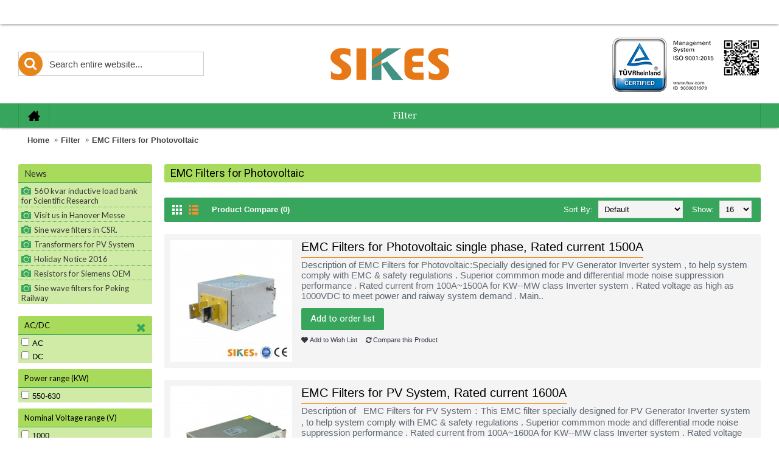

--- FILE ---
content_type: text/html; charset=utf-8
request_url: http://sikes-elec.de/filter/EMC-Filters-for-Photovoltaic
body_size: 6447
content:
<!DOCTYPE html>
<html dir="ltr" lang="en" class="webkit chrome chrome131 mac journal-desktop is-guest skin-2 responsive-layout mobile-menu-on-tablet extended-layout header-center header-center-sticky backface product-grid-no-second-image product-list-second-image category-page category-page-69_227 layout-3 route-product-category oc2 one-column" data-j2v="2.6.4">

<script>
var _hmt = _hmt || [];
(function() {
  var hm = document.createElement("script");
  hm.src = "https://hm.baidu.com/hm.js?474bdd03bc5f7b47b7c1bfcf2ed546eb";
  var s = document.getElementsByTagName("script")[0]; 
  s.parentNode.insertBefore(hm, s);
})();
</script>

<head>
<meta charset="UTF-8" />
<meta name="viewport" content="width=device-width, initial-scale=1, minimum-scale=1, maximum-scale=1, user-scalable=no">
<meta name="format-detection" content="telephone=no">
<!--[if IE]><meta http-equiv="X-UA-Compatible" content="IE=Edge,chrome=1"/><![endif]-->
<!--[if lt IE 9]><script src="//ie7-js.googlecode.com/svn/version/2.1(beta4)/IE9.js"></script><![endif]-->
<title>EMC Filters for Photovoltaic</title>
<base href="http://sikes-elec.de/" />
<meta name="description" content="EMC Filters for Photovoltaic" />
<meta name="keywords" content="EMC Filters for Photovoltaic,EMC Filters for PV." />
<meta property="og:title" content="EMC Filters for Photovoltaic" />
<meta property="og:description" content="" />
<meta property="og:url" content="http://sikes-elec.de/filter/EMC-Filters-for-Photovoltaic" />
<meta property="og:image" content="http://sikes-elec.de/image/Categories/EMC-filter-for -PV.jpg" />
<link href="http://sikes-elec.de/image/icon.png" rel="icon" />
<link href="http://sikes-elec.de/filter/EMC-Filters-for-Photovoltaic" rel="canonical" />
<link rel="stylesheet" href="//fonts.googleapis.com/css?family=Droid+Serif:regular,italic%7CRoboto+Slab:regular%7CRoboto:regular,normal%7CRoboto+Condensed:regular%7CLato:regular%7CABeeZee:regular,normal&amp;subset=latin"/>
<link rel="stylesheet" href="http://sikes-elec.de/catalog/view/theme/journal2/css/j-strap.css?j2v=2.6.4"/>
<link rel="stylesheet" href="http://sikes-elec.de/catalog/view/javascript/font-awesome/css/font-awesome.min.css?j2v=2.6.4"/>
<link rel="stylesheet" href="http://sikes-elec.de/catalog/view/theme/journal2/lib/jquery.ui/jquery-ui-slider.min.css?j2v=2.6.4"/>
<link rel="stylesheet" href="http://sikes-elec.de/catalog/view/theme/journal2/lib/owl-carousel/owl.carousel.css?j2v=2.6.4"/>
<link rel="stylesheet" href="http://sikes-elec.de/catalog/view/theme/journal2/lib/owl-carousel/owl.transitions.css?j2v=2.6.4"/>
<link rel="stylesheet" href="http://sikes-elec.de/catalog/view/theme/journal2/lib/magnific-popup/magnific-popup.css?j2v=2.6.4"/>
<link rel="stylesheet" href="http://sikes-elec.de/catalog/view/theme/journal2/css/hint.min.css?j2v=2.6.4"/>
<link rel="stylesheet" href="http://sikes-elec.de/catalog/view/theme/journal2/css/journal.css?j2v=2.6.4"/>
<link rel="stylesheet" href="http://sikes-elec.de/catalog/view/theme/journal2/css/features.css?j2v=2.6.4"/>
<link rel="stylesheet" href="http://sikes-elec.de/catalog/view/theme/journal2/css/header.css?j2v=2.6.4"/>
<link rel="stylesheet" href="http://sikes-elec.de/catalog/view/theme/journal2/css/module.css?j2v=2.6.4"/>
<link rel="stylesheet" href="http://sikes-elec.de/catalog/view/theme/journal2/css/pages.css?j2v=2.6.4"/>
<link rel="stylesheet" href="http://sikes-elec.de/catalog/view/theme/journal2/css/account.css?j2v=2.6.4"/>
<link rel="stylesheet" href="http://sikes-elec.de/catalog/view/theme/journal2/css/blog-manager.css?j2v=2.6.4"/>
<link rel="stylesheet" href="http://sikes-elec.de/catalog/view/theme/journal2/css/side-column.css?j2v=2.6.4"/>
<link rel="stylesheet" href="http://sikes-elec.de/catalog/view/theme/journal2/css/product.css?j2v=2.6.4"/>
<link rel="stylesheet" href="http://sikes-elec.de/catalog/view/theme/journal2/css/category.css?j2v=2.6.4"/>
<link rel="stylesheet" href="http://sikes-elec.de/catalog/view/theme/journal2/css/footer.css?j2v=2.6.4"/>
<link rel="stylesheet" href="http://sikes-elec.de/catalog/view/theme/journal2/css/icons.css?j2v=2.6.4"/>
<link rel="stylesheet" href="http://sikes-elec.de/catalog/view/theme/journal2/css/responsive.css?j2v=2.6.4"/>
<link rel="stylesheet" href="index.php?route=journal2/assets/css&amp;j2v=2.6.4" />
<script type="text/javascript" src="http://sikes-elec.de/catalog/view/javascript/jquery/jquery-2.1.1.min.js?j2v=2.6.4"></script>
<script type="text/javascript" src="http://sikes-elec.de/catalog/view/javascript/bootstrap/js/bootstrap.min.js?j2v=2.6.4"></script>
<script type="text/javascript" src="http://sikes-elec.de/catalog/view/theme/journal2/lib/jquery/jquery-migrate-1.2.1.min.js?j2v=2.6.4"></script>
<script type="text/javascript" src="http://sikes-elec.de/catalog/view/theme/journal2/lib/jquery.ui/jquery-ui-slider.min.js?j2v=2.6.4"></script>
<script type="text/javascript" src="http://sikes-elec.de/catalog/view/javascript/common.js?j2v=2.6.4"></script>
<script type="text/javascript" src="http://sikes-elec.de/catalog/view/javascript/jquery/jquery.total-storage.min.js?j2v=2.6.4"></script>
<script type="text/javascript" src="http://sikes-elec.de/catalog/view/theme/journal2/lib/jquery.tabs/tabs.js?j2v=2.6.4"></script>
<script type="text/javascript" src="http://sikes-elec.de/catalog/view/theme/journal2/lib/owl-carousel/owl.carousel.js?j2v=2.6.4"></script>
<script type="text/javascript" src="http://sikes-elec.de/catalog/view/theme/journal2/lib/magnific-popup/jquery.magnific-popup.min.js?j2v=2.6.4"></script>
<script type="text/javascript" src="http://sikes-elec.de/catalog/view/theme/journal2/lib/actual/jquery.actual.min.js?j2v=2.6.4"></script>
<script type="text/javascript" src="http://sikes-elec.de/catalog/view/theme/journal2/lib/countdown/jquery.countdown.js?j2v=2.6.4"></script>
<script type="text/javascript" src="http://sikes-elec.de/catalog/view/theme/journal2/lib/image-zoom/jquery.imagezoom.min.js?j2v=2.6.4"></script>
<script type="text/javascript" src="http://sikes-elec.de/catalog/view/theme/journal2/lib/lazy/jquery.lazy.1.6.min.js?j2v=2.6.4"></script>
<script type="text/javascript" src="http://sikes-elec.de/catalog/view/theme/journal2/lib/jquery.address/jquery.address.js?j2v=2.6.4"></script>
<script type="text/javascript" src="http://sikes-elec.de/catalog/view/theme/journal2/js/journal.js?j2v=2.6.4"></script>
<!--[if (gte IE 6)&(lte IE 8)]><script src="catalog/view/theme/journal2/lib/selectivizr/selectivizr.min.js"></script><![endif]-->
<script>
  (function(i,s,o,g,r,a,m){i['GoogleAnalyticsObject']=r;i[r]=i[r]||function(){
  (i[r].q=i[r].q||[]).push(arguments)},i[r].l=1*new Date();a=s.createElement(o),
  m=s.getElementsByTagName(o)[0];a.async=1;a.src=g;m.parentNode.insertBefore(a,m)
  })(window,document,'script','//www.google-analytics.com/analytics.js','ga');

  ga('create', 'UA-68159266-1', 'auto');
  ga('send', 'pageview');
</script><script>
        Journal.COUNTDOWN = {
        DAYS    : "Days",
        HOURS   : "Hours",
        MINUTES : "Min",
        SECONDS : "Sec"
    };
        Journal.NOTIFICATION_BUTTONS = '<div class="notification-buttons"><a class="button notification-cart" href="http://sikes-elec.de/index.php?route=checkout/cart">View Cart</a><a class="button notification-checkout" href="http://sikes-elec.de/index.php?route=checkout/checkout">Checkout</a></div>';
</script>
</head>
<body>
<!--[if lt IE 9]>
<div class="old-browser">Your Browser Is Too Old.</div>
<![endif]-->
<header class="journal-header-center nosecond">

    <div class="journal-top-header j-min z-1"></div>
    <div class="journal-menu-bg j-min z-0"> </div>
    <div class="journal-center-bg j-100 z-0"> </div>

    <div id="header" class="journal-header row z-2">

        <div class="journal-language j-min">
            <form action="http://sikes-elec.de/index.php?route=common/language/language" method="post" enctype="multipart/form-data">
    <div id="language">
        <div class="btn-group">
            <button class="dropdown-toggle" type="button" data-hover="dropdown">
                <img width="16" height="11" src="http://sikes-elec.de/image/flags/gb.png" alt="English" /> <span class="caret"></span>
            </button>
            <ul class="dropdown-menu">
                                                            <li><a onclick="$(this).closest('form').find('input[name=\'code\']').val('en'); $(this).closest('form').submit();"><img width="16" height="11" src="http://sikes-elec.de/image/flags/gb.png" alt="English" title="English" /></a></li>
                                                                                                                        <li><a onclick="$(this).closest('form').find('input[name=\'code\']').val('es'); $(this).closest('form').submit();"><img width="16" height="11" src="http://sikes-elec.de/image/flags/es.png" alt="Españo" title="Españo" /></a></li>
                                                                                                                        <li><a onclick="$(this).closest('form').find('input[name=\'code\']').val('ru'); $(this).closest('form').submit();"><img width="16" height="11" src="http://sikes-elec.de/image/flags/ru.png" alt="Русский" title="Русский" /></a></li>
                                                                                                                        <li><a onclick="$(this).closest('form').find('input[name=\'code\']').val('cn'); $(this).closest('form').submit();"><img width="16" height="11" src="http://sikes-elec.de/image/flags/cn.png" alt="简体中文" title="简体中文" /></a></li>
                                                                                        </ul>
        </div>
        <input type="hidden" name="code" value="" />
        <input type="hidden" name="redirect" value="http://sikes-elec.de/filter/EMC-Filters-for-Photovoltaic" />
    </div>
</form>
        </div>

        <div class="journal-links j-min xs-100 sm-100 md-100 lg-100 xl-100">
            <div class="links j-min">
                            </div>
        </div>

        <div class="journal-currency j-min">
            <form action="http://sikes-elec.de/index.php?route=common/currency/currency" method="post" enctype="multipart/form-data">
    <div id="currency">
        <div class="btn-group">
            <button class="dropdown-toggle" type="button" data-hover="dropdown">
                <span class='currency-symbol'>$</span> <span class="caret"></span>
            </button>
            <ul class="dropdown-menu">
                                                                                    <li><a onclick="$(this).closest('form').find('input[name=\'code\']').val('EUR'); $(this).closest('form').submit();">€</a></li>
                                                                                                                                                                                                        <li><a onclick="$(this).closest('form').find('input[name=\'code\']').val('GBP'); $(this).closest('form').submit();">£</a></li>
                                                                                                                                                                                                        <li><a onclick="$(this).closest('form').find('input[name=\'code\']').val('USD'); $(this).closest('form').submit();">$</a></li>
                                                                                                                                                                                                        <li><a onclick="$(this).closest('form').find('input[name=\'code\']').val('CNY'); $(this).closest('form').submit();">￥</a></li>
                                                                                                                                                </ul>
        </div>
        <input type="hidden" name="code" value="" />
        <input type="hidden" name="redirect" value="http://sikes-elec.de/filter/EMC-Filters-for-Photovoltaic" />
    </div>
</form>
        </div>

                <div class="journal-search j-min xs-100 sm-50 md-30 lg-25 xl-25">
                        <div id="search" class="input-group j-min">
  <input type="text" name="search" value="" placeholder="Search entire website..." autocomplete="off" class="form-control input-lg" />
  <div class="button-search"><button type="button"><i></i></button></div>
</div>                    </div>
        <div class="journal-logo j-100 xs-100 sm-100 md-40 lg-50 xl-50">
                        <div id="logo">
                <a href="">
                    <img src="http://sikes-elec.de/image/cache/LOGO-195x53.png" width="195" height="53" alt="(DE)Shenzhen Sikes Elektro Co., Ltd" title="(DE)Shenzhen Sikes Elektro Co., Ltd" />                </a>
            </div>
                    </div>
        
        
        <div class="journal-cart row j-min xs-100 sm-50 md-30 lg-25 xl-25">
            <div id="cart" class="btn-group btn-block">
  <button type="button" data-toggle="dropdown" class="btn btn-inverse btn-block btn-lg dropdown-toggle heading"><a><span id="cart-total" data-loading-text="Loading...&nbsp;&nbsp;">0 item(s) - $0.00</span> <i></i></a></button>
  <div class="content">
    <ul class="cart-wrapper">
        <li>
      <p class="text-center empty">Your shopping cart is empty!</p>
    </li>
        </ul>
  </div>
</div>
        </div>

        <div class="journal-menu j-min xs-100 sm-100 md-100 lg-100 xl-100">
            <div class="mobile-trigger">MENU</div>
<ul class="super-menu mobile-menu menu-table" style="table-layout: fixed">
        <li class="drop-down  icon-only">
                <a href="http://sikes-elec.de/" ><i style="margin-right: 5px; color: rgb(0, 0, 0); font-size: 20px; top: -1px" data-icon="&#xe14f;"></i></a>
                                                                
        
        <span class="mobile-plus">+</span>
    </li>
        <li class="drop-down ">
                <a href="http://sikes-elec.de/filter" ><span class="main-menu-text">Filter</span></a>
                                                <ul><li><a href="http://sikes-elec.de/filter/Active-Power-Filter" >Active Power Filter</a></li><li><a href="http://sikes-elec.de/filter/Static-Var-Generator" >Static Var Generator (SVG)</a></li><li><a href="http://sikes-elec.de/filter/Harmonic-Filter" >Passive Harmonic Filter</a></li><li><a href="http://sikes-elec.de/filter/single-phase-harmonic-filters" >Single phase harmonic filters</a></li><li><a href="http://sikes-elec.de/filter/Sine-Wave-Filter" >Sine Wave Filter</a></li><li><a href="http://sikes-elec.de/filter/LCL-Filters" >LCL Filters</a></li><li><a href="http://sikes-elec.de/filter/DVDT-filter" >DV/DT filter</a></li><li><a href="http://sikes-elec.de/filter/EMC-Filters-for-Photovoltaic" >EMC Filters for Photovoltaic</a></li><li><a href="http://sikes-elec.de/filter/EMI-3-phase-Input-Filter" >EMC/EMI 3-phase Input Filter</a></li><li><a href="http://sikes-elec.de/filter/EMI-3-phase-Output-Filter" >EMC/EMI 3-phase Output Filter</a></li><li><a href="http://sikes-elec.de/filter/EMI-EMC-Filter-Single-Phase" >EMC/EMI Filter Single-Phase</a></li><li><a href="http://sikes-elec.de/filter/3-Phases-Neutral-Line-Filter" >3-Phase Neutral Line Filter</a></li><li><a href="http://sikes-elec.de/filter/EMC-Filter-for-Rail-Transit" >EMC/EMI Filter for Rail and transportation </a></li><li><a href="http://sikes-elec.de/filter/DC-Filters" >DC Filters</a></li></ul>                
        
        <span class="mobile-plus">+</span>
    </li>
    </ul>        </div>
                <script>
            if($(window).width() < 760){
            $('.journal-header-center .journal-links').before($('.journal-header-center .journal-language'));
            $('.journal-header-center .journal-logo').after($('.journal-header-center .journal-search'));
            }
        </script>
            </div>
</header>
<div class="extended-container"><div id="container" class="container j-container">
  <ul class="breadcrumb">
        <li><a href="http://sikes-elec.de/index.php?route=common/home">Home</a></li>
        <li><a href="http://sikes-elec.de/filter">Filter</a></li>
        <li><a href="http://sikes-elec.de/filter/EMC-Filters-for-Photovoltaic">EMC Filters for Photovoltaic</a></li>
      </ul>
  <div class="row"><div id="column-left" class="col-sm-3 hidden-xs side-column ">
    <div class="box side-category side-category-left side-category-accordion" id="journal-side-category-932972570">
    <div class="box-heading">News</div>
    <div class="box-category">
        <ul>
                    <li>
                                <a href="http://sikes-elec.com/News-Sikes/inductive-load-bank-560kva.html"  class="">560 kvar inductive load bank for Scientific Research</a>
                            </li>
                    <li>
                                <a href="http://sikes-elec.com/News-Sikes/Sikes-on-Hannover-Messe.html" target="_blank" class="">Visit us in Hanover Messe</a>
                            </li>
                    <li>
                                <a href="http://sikes-elec.com/News-Sikes/Sine-wave-filter-in-CSR-engine-testing-project.html"  class="">Sine wave filters in CSR.</a>
                            </li>
                    <li>
                                <a href="http://sikes-elec.com/News-Sikes/Photovoltaic-Isolation-Transformers-for-PV-System.html"  class="">Transformers for PV System</a>
                            </li>
                    <li>
                                <a href="http://sikes-elec.com/News-Sikes/Holiday-Notice-2016.html"  class="">Holiday Notice 2016</a>
                            </li>
                    <li>
                                <a href="http://sikes-elec.com/News-Sikes/SIKES-Resistors-with-IP55-for-Siemens-OEM-Services.html" target="_blank" class="">Resistors for Siemens OEM</a>
                            </li>
                    <li>
                                <a href="http://sikes-elec.com/News-Sikes/Sikes-Sine-wave-filter-in-Peking-Railway-project.html" target="_blank" class="">Sine wave filters for Peking Railway</a>
                            </li>
                                </ul>
    </div>
        <script>
        $('#journal-side-category-932972570 .box-category a i').click(function(e, first){
            e.preventDefault();
            $('+ ul', $(this).parent()).slideToggle(first ? 0 : 400);
            $(this).parent().toggleClass('active');
            $(this).html($(this).parent().hasClass('active') ? "<span>-</span>" : "<span>+</span>");
            return false;
        });
        $('#journal-side-category-932972570 .is-active i').trigger('click', true);
    </script>
    </div>
    <div id="journal-super-filter-54" class="journal-sf" data-filters-action="index.php?route=module/journal2_super_filter/filters&amp;module_id=54" data-products-action="index.php?route=module/journal2_super_filter/products&amp;module_id=54" data-route="product/category" data-path="227" data-manufacturer="" data-search="" data-tag=""  data-loading-text="Loading..." data-currency-left="$" data-currency-right="" data-currency-decimal="." data-currency-thousand="," data-st="E.R.">
        <a class="sf-reset hint--top sf-icon" data-hint="Clear All Filters"><span class="sf-reset-text">Clear All Filters</span><i class="sf-reset-icon"></i></a>
        <input type="hidden" class="sf-page" value="" />
        <div class="box sf-attribute sf-attribute-14 sf-single">
    <div class="box-heading">AC/DC</div>
    <div class="box-content">
        <ul class="">
                        <li><label><input data-keyword="ac-dc-ac" type="checkbox" name="attribute[14]" value="AC">AC</label></li>
                        <li><label><input data-keyword="ac-dc-dc" type="checkbox" name="attribute[14]" value="DC">DC</label></li>
                    </ul>
    </div>
</div>        <div class="box sf-attribute sf-attribute-23 sf-single">
    <div class="box-heading">Power range (KW)</div>
    <div class="box-content">
        <ul class="">
                        <li><label><input data-keyword="power-range-kw-550-630" type="checkbox" name="attribute[23]" value="550-630">550-630</label></li>
                    </ul>
    </div>
</div>        <div class="box sf-attribute sf-attribute-26 sf-single">
    <div class="box-heading">Nominal Voltage range (V)</div>
    <div class="box-content">
        <ul class="">
                        <li><label><input data-keyword="nominal-voltage-range-v-1000" type="checkbox" name="attribute[26]" value="1000">1000</label></li>
                        <li><label><input data-keyword="nominal-voltage-range-v-400-690" type="checkbox" name="attribute[26]" value="400-690">400-690</label></li>
                    </ul>
    </div>
</div>        <div class="box sf-attribute sf-attribute-28 sf-single">
    <div class="box-heading">Phase</div>
    <div class="box-content">
        <ul class="">
                        <li><label><input data-keyword="phase-3-phase" type="checkbox" name="attribute[28]" value="3%20Phase">3 Phase</label></li>
                        <li><label><input data-keyword="phase-single-phase" type="checkbox" name="attribute[28]" value="Single%20phase">Single phase</label></li>
                    </ul>
    </div>
</div>        <div class="box sf-attribute sf-attribute-29 sf-single">
    <div class="box-heading">Nominal Current Range (A)</div>
    <div class="box-content">
        <ul class="">
                        <li><label><input data-keyword="nominal-current-range-a-1500" type="checkbox" name="attribute[29]" value="1500">1500</label></li>
                        <li><label><input data-keyword="nominal-current-range-a-1600" type="checkbox" name="attribute[29]" value="1600">1600</label></li>
                    </ul>
    </div>
</div>    </div>
<script>
    Journal.SuperFilter.init($('#journal-super-filter-54'));
</script>
  </div>
                <div id="content" class="col-sm-9">
      <h1 class="heading-title">EMC Filters for Photovoltaic</h1>
                  <div class="category-info">
                <div class="image"><img width="228" height="228" src="http://sikes-elec.de/image/cache/Categories/EMC-filter-for -PV-320x320.jpg" alt="EMC Filters for Photovoltaic" /></div>
                        <p><br></p>              </div>
                  <div class="refine-images">
                <script>
          Journal.equalHeight($(".refine-images .refine-image"), '.refine-category-name');
        </script>
      </div>
                  
      
      <div class="product-filter">
        <div class="display">
          <a onclick="Journal.gridView()" class="grid-view"><i style="margin-right: 5px; color: rgb(255, 255, 255); font-size: 32px; top: 1px" data-icon="&#xe689;"></i></a>
          <a onclick="Journal.listView()" class="list-view"><i style="margin-right: 5px; color: rgb(255, 255, 255); font-size: 32px; top: 1px" data-icon="&#xe68c;"></i></a>
        </div>
        <div class="product-compare"><a href="http://sikes-elec.de/index.php?route=product/compare" id="compare-total">Product Compare (0)</a></div>
        <div class="limit"><b>Show:</b>
          <select onchange="location = this.value;">
                                    <option value="http://sikes-elec.de/filter/EMC-Filters-for-Photovoltaic?limit=16" selected="selected">16</option>
                                                <option value="http://sikes-elec.de/filter/EMC-Filters-for-Photovoltaic?limit=25">25</option>
                                                <option value="http://sikes-elec.de/filter/EMC-Filters-for-Photovoltaic?limit=50">50</option>
                                                <option value="http://sikes-elec.de/filter/EMC-Filters-for-Photovoltaic?limit=75">75</option>
                                                <option value="http://sikes-elec.de/filter/EMC-Filters-for-Photovoltaic?limit=100">100</option>
                                  </select>
        </div>
        <div class="sort"><b>Sort By:</b>
          <select onchange="location = this.value;">
                                    <option value="http://sikes-elec.de/filter/EMC-Filters-for-Photovoltaic?sort=p.sort_order&amp;order=ASC" selected="selected">Default</option>
                                                <option value="http://sikes-elec.de/filter/EMC-Filters-for-Photovoltaic?sort=pd.name&amp;order=ASC">Name (A - Z)</option>
                                                <option value="http://sikes-elec.de/filter/EMC-Filters-for-Photovoltaic?sort=pd.name&amp;order=DESC">Name (Z - A)</option>
                                                <option value="http://sikes-elec.de/filter/EMC-Filters-for-Photovoltaic?sort=p.price&amp;order=ASC">Price (Low &gt; High)</option>
                                                <option value="http://sikes-elec.de/filter/EMC-Filters-for-Photovoltaic?sort=p.price&amp;order=DESC">Price (High &gt; Low)</option>
                                                <option value="http://sikes-elec.de/filter/EMC-Filters-for-Photovoltaic?sort=rating&amp;order=DESC">Rating (Highest)</option>
                                                <option value="http://sikes-elec.de/filter/EMC-Filters-for-Photovoltaic?sort=rating&amp;order=ASC">Rating (Lowest)</option>
                                                <option value="http://sikes-elec.de/filter/EMC-Filters-for-Photovoltaic?sort=p.model&amp;order=ASC">Model (A - Z)</option>
                                                <option value="http://sikes-elec.de/filter/EMC-Filters-for-Photovoltaic?sort=p.model&amp;order=DESC">Model (Z - A)</option>
                                  </select>
        </div>
      </div>

      <div class="row main-products product-list" data-grid-classes="xs-100 sm-50 md-50 lg-33 xl-25 display-icon inline-button">
                <div class="product-list-item xs-100 sm-100 md-100 lg-100 xl-100">
          <div class="product-thumb ">
            <div class="image">
              <a href="http://sikes-elec.de/filter/EMC-Filters-for-Photovoltaic/Single-Phase-EMC-filter-for-PV-1500A.html"  class="has-second-image" style="background: url('http://sikes-elec.de/image/cache/filter/Single-Phase-EMC-filter-for-PV-1500A-03-228x228.jpg') no-repeat;" >
                  <img class="lazy first-image" width="228" height="228" src="http://sikes-elec.de/image/cache/data/journal2/transparent-228x228.png" data-src="http://sikes-elec.de/image/cache/filter/Single-Phase-EMC-filter-for-PV-1500A-01-228x228.jpg" title="EMC Filters for Photovoltaic single phase, Rated current 1500A" alt="EMC Filters for Photovoltaic single phase, Rated current 1500A" />
              </a>
                                                                    </div>
            <div class="product-details">
              <div class="caption">
                <h4 class="name"><a href="http://sikes-elec.de/filter/EMC-Filters-for-Photovoltaic/Single-Phase-EMC-filter-for-PV-1500A.html">EMC Filters for Photovoltaic single phase, Rated current 1500A</a></h4>
                <p class="description">Description&nbsp;of&nbsp;EMC&nbsp;Filters&nbsp;for&nbsp;Photovoltaic:Specially designed for PV Generator Inverter system , to help system comply with EMC &amp; safety regulations . Superior commmon mode and differential mode noise suppression performance . Rated current from 100A~1500A for KW--MW class Inverter system . Rated voltage as high as 1000VDC to meet power and raiway system demand . Main..</p>
                                              </div>
              <div class="button-group">
                                <div class="cart ">
                  <a onclick="addToCart('369');" class="button hint--top" data-hint="Add to order list"><i class="button-left-icon"></i><span class="button-cart-text">Add to order list</span><i class="button-right-icon"></i></a>
                </div>
                                <div class="wishlist"><a onclick="addToWishList('369');" class="hint--top" data-hint="Add to Wish List"><i class="wishlist-icon"></i><span class="button-wishlist-text">Add to Wish List</span></a></div>
                <div class="compare"><a onclick="addToCompare('369');" class="hint--top" data-hint="Compare this Product"><i class="compare-icon"></i><span class="button-compare-text">Compare this Product</span></a></div>
              </div>
            </div>
          </div>
        </div>
                <div class="product-list-item xs-100 sm-100 md-100 lg-100 xl-100">
          <div class="product-thumb ">
            <div class="image">
              <a href="http://sikes-elec.de/filter/EMC-Filters-for-Photovoltaic/3-Phase-EMC-filter-for-PV-1600A.html"  class="has-second-image" style="background: url('http://sikes-elec.de/image/cache/filter/3-Phase-EMC-filter-for-PV-1600A-02-228x228.jpg') no-repeat;" >
                  <img class="lazy first-image" width="228" height="228" src="http://sikes-elec.de/image/cache/data/journal2/transparent-228x228.png" data-src="http://sikes-elec.de/image/cache/filter/3-Phase-EMC-filter-for-PV-1600A-01-228x228.jpg" title="EMC Filters for PV System, Rated current 1600A" alt="EMC Filters for PV System, Rated current 1600A" />
              </a>
                                                                    </div>
            <div class="product-details">
              <div class="caption">
                <h4 class="name"><a href="http://sikes-elec.de/filter/EMC-Filters-for-Photovoltaic/3-Phase-EMC-filter-for-PV-1600A.html">EMC Filters for PV System, Rated current 1600A</a></h4>
                <p class="description">Description of&nbsp; &nbsp;EMC Filters for PV System：This EMC filter specially designed for PV Generator Inverter system , to help system comply with EMC &amp; safety regulations . Superior commmon mode and differential mode noise suppression performance . Rated current from 100A~1600A for KW--MW class Inverter system . Rated voltage 400VAC and 690VAC to meet power and raiway system demand . Main ..</p>
                                              </div>
              <div class="button-group">
                                <div class="cart ">
                  <a onclick="addToCart('368');" class="button hint--top" data-hint="Add to order list"><i class="button-left-icon"></i><span class="button-cart-text">Add to order list</span><i class="button-right-icon"></i></a>
                </div>
                                <div class="wishlist"><a onclick="addToWishList('368');" class="hint--top" data-hint="Add to Wish List"><i class="wishlist-icon"></i><span class="button-wishlist-text">Add to Wish List</span></a></div>
                <div class="compare"><a onclick="addToCompare('368');" class="hint--top" data-hint="Compare this Product"><i class="compare-icon"></i><span class="button-compare-text">Compare this Product</span></a></div>
              </div>
            </div>
          </div>
        </div>
              </div>
      <div class="row pagination">
        <div class="col-sm-6 text-left links"></div>
        <div class="col-sm-6 text-right results">Showing 1 to 2 of 2 (1 Pages)</div>
      </div>
                  </div>
    </div>
    <script>Journal.applyView('list');</script>
        <script>Journal.enableCountdown();</script>
    </div>
</div>
<footer class="fullwidth-footer">
    <div id="footer">
            </div>
    <div class="bottom-footer fullwidth-bar">
        <div class="no-copyright no-payments">
                                </div>
    </div>
</footer>
<div class="scroll-top"></div>
<script type="text/javascript" src="http://sikes-elec.de/catalog/view/theme/journal2/lib/swipebox/source/jquery.swipebox.js?j2v=2.6.4"></script>
<script type="text/javascript" src="http://sikes-elec.de/catalog/view/theme/journal2/lib/hover-intent/jquery.hoverIntent.min.js?j2v=2.6.4"></script>
<script type="text/javascript" src="http://sikes-elec.de/catalog/view/theme/journal2/lib/pnotify/jquery.pnotify.min.js?j2v=2.6.4"></script>
<script type="text/javascript" src="http://sikes-elec.de/catalog/view/theme/journal2/lib/autocomplete2/jquery.autocomplete2.min.js?j2v=2.6.4"></script>
<script type="text/javascript" src="http://sikes-elec.de/catalog/view/theme/journal2/lib/respond/respond.js?j2v=2.6.4"></script>
<script type="text/javascript" src="http://sikes-elec.de/catalog/view/theme/journal2/lib/sticky/jquery.sticky.js?j2v=2.6.4"></script>
<script type="text/javascript" src="http://sikes-elec.de/catalog/view/theme/journal2/js/init.js?j2v=2.6.4"></script>
<script type="text/javascript" src="index.php?route=journal2/assets/js&amp;j2v=2.6.4"></script>
</body>
</html>


--- FILE ---
content_type: text/javascript
request_url: http://sikes-elec.de/catalog/view/theme/journal2/js/journal.js?j2v=2.6.4
body_size: 11145
content:
var Journal = {};

Journal.isMobile = $('html').hasClass('mobile') || $('html').hasClass('tablet');
Journal.isOC2 = $('html').hasClass('oc2');
Journal.mobileMenuOnTablet = $('html').hasClass('mobile-menu-on-tablet');
Journal.notificationTimer = 1700;
Journal.stickyTopSpacing = 40;
Journal.quickviewText = 'Quickview';
Journal.BASE_HREF = null;
Journal.updatePrice = false;
Journal.scrollToTop = true;

Journal.init = function () {
    /* firefox dropdown menu width fix */
    $('.journal-menu .drop-down').each(function () {
        $('ul', this).css('min-width', $(this).width());
    });

    /* currency dropdown */
    var $c = $('.journal-currency .dropdown-menu');
    $c.css({
        'left': '50%',
        'margin-left': '-' + $c.width() / 2 + 'px'
    });
    $('.product-grid-item .image > a').prepend('<div class="p-over p-grid-over"> </div>');
    $('.product-list-item .image > a').prepend('<div class="p-over p-list-over"> </div>');

    /* */
    $('#top-modules .hide-on-mobile, #bottom-modules .hide-on-mobile').each(function () {
        $(this).parent().addClass('hide-on-mobile');
    });
};

Journal.setupMenu = function (type) {
    var $supermenu = $('.super-menu > li');
    var $mobiletrigger = $('.mobile-trigger');
    var $mobileplus = $('.mobile-menu > li .mobile-plus');
    var $megamenu_category_item = $('.mega-menu-categories .mega-menu-item li');

    try { $('.super-menu')[0].style.removeProperty('display'); } catch (e) { }

    /* unbind all events */
    $supermenu.unbind('mouseenter').unbind('mouseleave').removeProp('hoverIntent_t').removeProp('hoverIntent_s');
    $mobiletrigger.unbind('click');
    $mobileplus.unbind('click');
    $megamenu_category_item.unbind('hover');

    if (type === 'mobile') {
        jQuery._data($('.mobile-menu')[0], 'olddisplay', 'block');
        //$('.super-menu').css('display','none');
        /* setup mobile trigger */
        $mobiletrigger.toggle(function () {
            $('.mobile-menu').stop(true, true).slideDown(250);
            $(this).addClass('menu-open');
        }, function () {
            $('.mobile-menu').stop(true, true).slideUp(150);
            $(this).removeClass('menu-open');
        });

        /* setup mobile plus */
        $mobileplus.toggle(function () {
            $('> ul, > div', $(this).parent()).stop(true, true).slideDown(250);
            $(this).html('-').parent().addClass('menu-open');
        }, function () {
            $('> ul, > div', $(this).parent()).stop(true, true).slideUp(150);
            $(this).html('+').parent().removeClass('menu-open');
        });

    }

    /* set desktop events */
    if (type === 'tablet' || type === 'desktop') {
        jQuery._data($('.mobile-menu')[0], 'olddisplay', 'table');
        //$('.super-menu').css('display','table');
        $supermenu.hoverIntent(function () {
            var self = this;
            $('> ul, > div', this).hide();
            $('> ul, > div', this).stop(true, true).slideDown(250, function () {
                $('img.lazy', self).lazy({
                    bind: 'event',
                    visibleOnly: false,
                    effect: "fadeIn",
                    effectTime: 250
                });
            });
        }, function () {
            $('> ul, > div', this).stop(true, true).slideUp(150);
        });

        /* change image on hover subcategories */
        $megamenu_category_item.hover(function () {
            $(this).closest('.mega-menu-item').find('img').attr('src', $(this).attr('data-image'));
        }, function () {
            var $img = $(this).closest('.mega-menu-item').find('img');
            $img.attr('src', $img.attr('data-default-src'));
        });
    }
};

// Equal height rows solution - http://codepen.io/micahgodbolt/pen/FgqLc
Journal.equalHeight = function ($container, item, padding) {
    if (Journal.isMobile) {
        return;
    }
    var currentTallest = 0,
        currentRowStart = 0,
        rowDivs = [],
        $el,
        currentDiv,
        topPosition = 0;
    padding = padding || 0;
    $container.each(function () {
        $el = item ? $(this).find(item) : $(this);
        $el.height('auto');
        topPosition = $el.position().top;
        if (currentRowStart !== topPosition) {
            for (currentDiv = 0; currentDiv < rowDivs.length; currentDiv++) {
                rowDivs[currentDiv].height(currentTallest);
            }
            rowDivs = []; // empty the array
            currentRowStart = topPosition;
            currentTallest = $el.actual('height');
            rowDivs.push($el);
        } else {
            rowDivs.push($el);
            currentTallest = (currentTallest < $el.actual('height')) ? $el.actual('height') : currentTallest;
        }
        for (currentDiv = 0; currentDiv < rowDivs.length; currentDiv++) {
            rowDivs[currentDiv].height(currentTallest + padding);
        }
    });
};

Journal.itemsEqualHeight = function () {
    /* footer columns equal height */
    Journal.equalHeight($('footer .column'));

    /* menu items equal height */
    $('.mega-menu').addClass('dummy-hide');
    $('.mega-menu-categories').each(function () {
        Journal.equalHeight($(this).find('.mega-menu-item'));
    });
    $('.mega-menu-products').each(function () {
        Journal.equalHeight($(this).find('.mega-menu-item'), '.name');
    });
    $('.mega-menu').removeClass('dummy-hide');

    /* products */
    $('#content .product-grid, #top-modules .product-grid, #bottom-modules .product-grid').each(function () {
        Journal.equalHeight($(this).find('.product-grid-item'), '.name');
    });

    $('#content .box-product, #top-modules .box-product, #bottom-modules .box-product').each(function () {
        Journal.equalHeight($(this).find('.product-grid-item'), '.name');
    });

    /* refine category name */
    Journal.equalHeight($(".refine-images .refine-image"), '.refine-category-name');

    /* cms blocks */
    $('.box.cms-blocks').each(function () {
        var $this = $(this);
        Journal.equalHeight($this.find('.cms-block'), '.block-content');
    });

};

Journal.changeProductImage = function (thumb, image) {
    image = image || thumb;

    var $image = $('#image');

    $image.attr('src', image);
    $image.parent().attr('href', image);

    if ($image.data('imagezoom')) {
        $image.attr('data-largeimg', image);
        $image.data('imagezoom').changeImage(image, image);
    }
};

Journal.enableCloudZoom = function (type) {
    var $image = $('#image');

    $image.ImageZoom({
        showDescription: false,
        bigImageSrc: $image.attr('data-largeimg'),
        type: type,
        offset: [0, 0],
        zoomSize: [$image.width(), $image.height()]
    });

    $(window).resize(function () {
        if (Journal.cloudZoomTimeout) {
            clearTimeout(Journal.cloudZoomTimeout);
        }

        Journal.cloudZoomTimeout = setTimeout(function () {
            if ($image.data('imagezoom')) {
                $image.data('imagezoom').changeZoomSize($image.width(), $image.height());
            }
        }, 100);
    });
};

Journal.productPage = function () {
    $('.product-info .image-additional a').click(function (e) {
        e.preventDefault();
        var thumb = $(this).find('img').attr('src');
        var image = $(this).attr('href');
        Journal.changeProductImage(thumb, image);
        return false;
    });
};

Journal.productPageGallery = function () {
    if (!$('html').hasClass('quickview')) {
        $('.product-info .image-gallery .swipebox').swipebox();

        $('.zm-viewer').live('click', function () {
            var src = $(this).find('img').not('.zm-fast').attr('src');
            $('.product-info .image-gallery a.swipebox[href="' + src + '"]').first().click();
            return false;
        });

        $('#image').parent().click(function () {
            $('.product-info .image-gallery a.swipebox[href="' + $(this).attr('href') + '"]').first().click();
            return false;
        });
        $('.gallery-text').click(function () {
            $('.product-info .image-gallery a.swipebox').first().click();
            return false;
        });
    }
};

Journal.updateProductPrice = function () {
    $.ajax({
        url: 'index.php?route=journal2/ajax/price',
        type: 'post',
        data: $('.product-info input[type=\'text\'], .product-info input[type=\'hidden\'], .product-info input[type=\'radio\']:checked, .product-info input[type=\'checkbox\']:checked, .product-info select, .product-info textarea'),
        dataType: 'json',
        success: function (json) {
            $('.product-info .price .price-old, .product-info .price .product-price').html(json.price);
            $('.product-info .price .price-new').html(json.special);
            $('.product-info .price .price-tax').html(json.tax);
            $('.description .journal-stock').removeClass('outofstock').removeClass('instock').addClass(json.cls).html(json.stock);
            $('.product-info .price .reward small').html(json.points);
        }
    });
};

Journal.enableProductOptions = function () {
    if (!$('html').hasClass('product-page')) {
        return;
    }

    /* change image for select options */
    $('.product-info .options .option select').change(function () {
        Journal.updateProductPrice();
    });

    /* change image for checkbox and radio options */
    $('.product-info .options .option input[type="radio"]').click(function () {
        Journal.updateProductPrice();
    });

    $('.product-info .options .option input[type="checkbox"]').click(function () {
        Journal.updateProductPrice();
    });
};

Journal.showNotification = function (message, image, buttons) {
    $.pnotify.defaults.history = false;
    var $temp = $('<div>' + message + '</div>');
    var href = $temp.find('a').first().attr('href');
    var $img = image ? '<a href="' + href + '"><img src="' + image + '" alt="" /></a>' : '';
    var $title = $temp.find('a').last().prev();
    var timeout = Journal.notificationTimer;
    var $$ = $;
    $$.pnotify({
        title: $title.html(),
        delay: parseInt(timeout, 10),
        text: $img + message + (buttons ? Journal.NOTIFICATION_BUTTONS : ''),
        type: 'success',
        history: false
    });

    $('.ui-pnotify-text a').die('click touchend').live('click touchend', function () {
        var el = $(this);
        var link = el.attr('href');
        location = link;
    });

    return true;
};

Journal.enableQuickView = function () {
    $('.quickview-button').remove();
    $('.product-wrapper .image, .product-list-item .image').each(function () {
        var $quickview = $('<div class="quickview-button"><a class="button hint--top" data-hint="' + Journal.quickviewText + '"><i class="button-left-icon"></i><span class="button-cart-text">' + Journal.quickviewText + '</span><i class="button-right-icon"></i></a></div>');
        $(this).prepend($quickview);
        var $quickbtn = $quickview.find('a');
        var $parent = $(this).closest('.product-list-item');
        if ($parent.length === 0) {
            $parent = $(this).closest('.product-wrapper');
        }
        var $cart_btn = $parent.find('.cart .button');
        var productId = $cart_btn.attr('onclick') || $cart_btn.attr('data-clk');
        if (productId) {
            productId = productId.match(/'(.*?)'/g);
            if (productId && productId[0]) {
                productId = productId[0];
                productId = productId.replace("'", "");
                productId = parseInt(productId, 10);
                $quickbtn.attr('href', 'index.php?route=journal2/quickview&pid=' + productId);
                $quickbtn.magnificPopup({
                    preloader: true,
                    tLoading: '',
                    type: 'iframe',
                    mainClass: 'quickview',
                    removalDelay: 200,
                    callbacks: {
                        open: function(item) {
                            var scrollTop = ($('html').scrollTop()) ? $('html').scrollTop() : $('body').scrollTop();
                            $('html').addClass('noscroll').css('top',-scrollTop);
                            $('html').addClass('has-quickview').css('top',-scrollTop);
                        },
                        close: function(item) {
                            var scrollTop = parseInt($('html').css('top'));
                            $('html').removeClass('noscroll');
                            $('html').removeClass('has-quickview').css('top',-scrollTop);
                            $('html,body').scrollTop(-scrollTop);
                        }
                    }
                });
            }
        }
    });
};

Journal.searchAutoComplete = function () {
    $('#search input').autocomplete2({
        appendTo: '.journal-search > div',
        width: '100%',
        serviceUrl: 'index.php?route=journal2/search',
        deferRequestBy: 500,
        paramName: 'search',
        onSelect: function (suggestion) {
            if (suggestion.url) {
                location = suggestion.url;
            } else {
                return false;
            }
        },
        transformResult: function (response) {
            response = $.parseJSON(response);
            var suggestions = $.map(response.results, function (dataItem) {
                return { value: dataItem.name, data: dataItem, image: dataItem.image, price: dataItem.price, special: dataItem.special, url: dataItem.url };
            });
            if (response['view_more_url']) {
                suggestions.push({
                    view_more: true,
                    value: response['view_more_text'],
                    url: response['view_more_url']
                });
            } else {
                suggestions.push({
                    view_more: true,
                    value: response['view_more_text'],
                    url: response['view_more_url']
                });
            }
            return {
                suggestions: suggestions
            };
        },
        formatResult: function (suggestion, currentValue) {
            if (suggestion['view_more']) {
                if (suggestion['url']) {
                    return '<a class="view-more-link" href="' + suggestion['url'] + '">' + suggestion['value'] + '</a>';
                } else {
                    return '<a class="no-results">' + suggestion['value'] + '</a>';
                }

            } else {
//                var reEscape = new RegExp('(\\' + ['/', '.', '*', '+', '?', '|', '(', ')', '[', ']', '{', '}', '\\'].join('|\\') + ')', 'g'),
//                    pattern = '(' + currentValue.replace(reEscape, '\\$1') + ')',
//                    name = suggestion.value.replace(new RegExp(pattern, 'gi'), '<strong>$1<\/strong>');
                var name = suggestion.value;
                var html = '<a href="' + suggestion.url + '">';
                if (suggestion.image) {
                    html += '<span class="p-image xs-33 sm-33 md-33 lg-33 xl-33"><img src="' + suggestion.image + '" /></span>';
                }
                html += '<span class="p-name xs-66 sm-66 md-66 lg-66 xl-66"><span>' + name + '</span>';
                if (suggestion.price) {
                    if (suggestion.special) {
                        html += '<span class="p-price xs-66 sm-66 md-66 lg-66 xl-66"><span class="price-old">' + suggestion.price + '</span><span class="price-new">' + suggestion.special + '</span></span>';
                    } else {
                        html += '<span class="p-price xs-66 sm-66 md-66 lg-66 xl-66">' + suggestion.price + '</span>';
                    }
                }
                html += '</span>';
                html += '<div class="clearfix"> </div>';
                html += '</a>';
                return html;
            }
        }
    });
};

Journal.onMobileOrTablet = function () {
    /* add click events on language and currency */
    $('.btn-group').unbind('click').unbind('hoverIntent').click(function () {
        $('.btn-group').not($(this)).removeClass('visible').find('ul').fadeOut(150);
        $(this).toggleClass('visible');
        if ($(this).hasClass('visible')) {
            $(this).find('ul').fadeIn(150);
        } else {
            $(this).find('ul').fadeOut(150);
        }
    });

    /* ajax cart */
    $('#cart > .heading a').die('mouseleave').die('mouseover').die('mouseleave').die('click');
    $('#cart > .heading a').live('click', function () {
        if (!$("#cart").hasClass('active')) {
            if (!Journal.isOC2) {
                $('#cart').load('index.php?route=module/cart #cart > *');
            }
            $('#cart').addClass('active');
        } else {
            $('#cart').removeClass('active');
        }
    });

    /* block sticky header */
    $('header').addClass('sticky-off');
    $('header').removeClass('sticky-header-center').removeClass('sticky-header');
};

Journal.onMobile = function () {
    Journal.setupMenu('mobile');
    Journal.onMobileOrTablet();

    /* add journal-mobile class to html */
    $('html').addClass('journal-mobile').removeClass('journal-desktop');

    /* switch elements */
    $('.journal-header-default .journal-search, .journal-header-menu .journal-search').after($('.journal-header-default .journal-cart, .journal-header-menu .journal-cart'));
    $('.journal-header-center .journal-links').before($('.journal-header-center .journal-language'));
    $('.journal-header-center .journal-logo').after($('.journal-header-center .journal-search'));

    Journal.itemsEqualHeight();
};

Journal.onTablet = function () {
    /* switch some elements in markup */
    $('.journal-header-default .journal-search, .journal-header-menu .journal-search').after($('.journal-header-default .journal-cart, .journal-header-menu .journal-cart'));
    $('.journal-header-center .journal-links').after($('.journal-header-center .journal-language'));
    if (!$('.journal-header-center').hasClass('journal-header-mega')) {
        $('.journal-header-center .journal-search').after($('.journal-header-center .journal-logo'));
    }
    Journal.setupMenu(Journal.mobileMenuOnTablet ? 'mobile' : 'tablet');
    Journal.onMobileOrTablet();

    /* add journal-desktop class to html*/
    $('html').removeClass('journal-mobile').addClass('journal-desktop');

    Journal.itemsEqualHeight();
};

Journal.onDesktop = function () {
    /* switch some elements in markup */
    $('.journal-header-default .journal-login, .journal-header-menu .journal-login').before($('.journal-header-default .journal-cart, .journal-header-menu .journal-cart'));
    $('.journal-header-center .journal-links').after($('.journal-header-center .journal-language'));
    if (!$('.journal-header-center').hasClass('journal-header-mega')) {
        $('.journal-header-center .journal-search').after($('.journal-header-center .journal-logo'));
    }
    Journal.setupMenu('desktop');
    /* add journal-desktop class to html*/
    $('html').removeClass('journal-mobile').addClass('journal-desktop');

    /* hover on currency */
    $('.btn-group').unbind('click').unbind('hoverIntent').hoverIntent(function () {
        $(this).find('ul').fadeIn(150);
    },  function () {
        $(this).find('ul').fadeOut(150);
    });

    /* ajax cart event*/
    $('#cart > .heading a').die('click');
    $('#cart').die('mouseleave').die('mouseover').die('mouseleave').die('click');
    $('#cart').live('mouseover', function () {
        if (!$("#cart").hasClass('active')) {
            if (!Journal.isOC2) {
                $('#cart').load('index.php?route=module/cart #cart > *');
            }
            $('#cart').addClass('active');
            $('#cart').live('mouseleave', function () {
                $(this).removeClass('active');
            });
        }
    });
    $('header').removeClass('sticky-off');
    Journal.itemsEqualHeight();
};

Journal.enableStickyHeader = function () {
    if ($('header').hasClass('journal-header-center')) {
        $("header").sticky({topSpacing: -Journal.stickyTopSpacing});
        $(window).scroll(function () {
            if (!$('html').hasClass('noscroll')) {
                if (!$('header').hasClass('sticky-off')) {
                    if ($(window).scrollTop() > 40) {
                        $(".journal-header-center").addClass('sticky-header-center');
                    } else {
                        $(".journal-header-center").removeClass('sticky-header-center');
                    }
                }
            }
        });
        return;
    }
    if ($('header').hasClass('journal-header-default') || $('header').hasClass('journal-header-menu')) {
        $("header").sticky({topSpacing: 0});
        $(window).scroll(function () {
            if (!$('html').hasClass('noscroll')) {
                if (!$('header').hasClass('sticky-off')) {
                    if ($(window).scrollTop() > 80) {
                        $(".journal-header-default, .journal-header-menu").addClass('sticky-header');
                        $('.journal-header-default #header .journal-search, .journal-header-menu #header .journal-search').after($('.journal-header-default #header .journal-cart, .journal-header-menu #header .journal-cart'));
                    } else {
                        $(".journal-header-default, .journal-header-menu").removeClass('sticky-header');
                        $('.journal-header-default #header .journal-links, .journal-header-menu #header .journal-links').after($('.journal-header-default #header .journal-cart, .journal-header-menu #header .journal-cart'));
                    }
                }
            }
        });
    }
};

Journal.enableSideBlocks = function () {
    $('.side-block-block.side-block-left .side-block-icon').hoverIntent(function () {
        var $parent = $(this).parent();
        var $content = $parent.find('.side-block-content');
        if (!$content.hasClass('content-loaded')) {
            $content.load($content.attr('data-url')).addClass('content-loaded');
        }
        $parent.stop().animate({'left' : '0px'});
    });

    $('.side-block-block.side-block-left .side-block-content').mouseleave(function () {
        var x = $(this).parent().width();
        $(this).parent().stop().animate({'left': -x});
    });

    $('.side-block-block.side-block-right .side-block-icon').hoverIntent(function () {
        var $parent = $(this).parent();
        var $content = $parent.find('.side-block-content');
        if (!$content.hasClass('content-loaded')) {
            $content.load($content.attr('data-url')).addClass('content-loaded');
        }
        $parent.stop().animate({'right' : '0px'});
    });

    $('.side-block-block.side-block-right .side-block-content').mouseleave(function () {
        var y = $(this).parent().width();
        $(this).parent().stop().animate({'right' : -y});
    });
};

Journal.enableSelectOptionAsButtonsList = function () {
    $('.push-select .option.option-select, .push-checkbox .option.option-checkbox, .push-radio .option.option-radio, .push-image .option.option-image').each(function () {
        var $option = $(this);
        var html = '';
        html += '<ul>';
        if ($option.hasClass('option-checkbox') || $option.hasClass('option-radio')) {
            $option.find('input').each(function () {
                var $this = $(this);
                if ($this.val()) {
                    var $label = Journal.isOC2 ? $this.closest('label') : $('label[for="' + $this.attr('id') + '"]');
                    html += '<li data-value="' + $this.val() + '"><span>' + $label.text().trim() + '</span></li>';
                }
            });
        } else if ($option.hasClass('option-select')) {
            $option.find('option').each(function () {
                var $this = $(this);
                if ($this.val()) {
                    html += '<li data-value="' + $this.val() + '"><span>' + $this.text().trim() + '</span></li>';
                }
            });
        } else if ($option.hasClass('option-image')) {
            $option.find(Journal.isOC2 ? '.radio' : 'tr').each(function () {
                var $this = $(this);
                var $input = $this.find('input');
                var $img = Journal.isOC2 ? ($this.find('img').clone().wrap('<p />').parent()) : $this.find('label');
                html += '<li class="hint--top" data-hint="' + $this.find('img').attr('alt') + '" data-value="' + $input.val() + '"><span>' + $img.html() + '</span></li>';
            });
        }
        html += '</ul>';
        $option.append($(html));
    });

    $('.option-select li, .option-checkbox li, .option-radio li, .option-image li').click(function () {
        var $this = $(this);
        var $option = $this.closest('.option');
        if ($option.hasClass('option-checkbox')) {
            $this.toggleClass('selected');
        } else {
            $option.find('.selected').removeClass('selected');
            $this.addClass('selected');
        }
        if ($option.hasClass('option-select')) {
            $option.find('option[value=' + $this.attr('data-value') + ']').attr('selected', 'selected');
        } else {
            $option.find('li').each(function () {
                var $this = $(this);
                $option.find('input[value=' + $this.attr('data-value') + ']').prop('checked', $this.hasClass('selected'));
            });
        }
        if (Journal.updatePrice) {
            Journal.updateProductPrice();
        }
    });
};

Journal.openPopup = function (module_id, product_id) {
    product_id = product_id || undefined;
    $.magnificPopup.open({
        items: {
            src: 'index.php?route=module/journal2_popup/show&module_id=' + module_id + (product_id ? '&product_id=' + product_id : '')
        },
        closeOnContentClick: false,
        closeOnBgClick: false,
        mainClass: 'quickview',
        type: 'ajax',
        removalDelay: 200,
        callbacks: {
            beforeClose: function () {
                $('.mfp-content').addClass('popup-close');
            },
            open: function(item) {
                var scrollTop = ($('html').scrollTop()) ? $('html').scrollTop() : $('body').scrollTop();
                $('html').addClass('noscroll').css('top',-scrollTop);
                $('html').addClass('has-popup');
            },
            close: function(item) {
                var scrollTop = parseInt($('html').css('top'));
                $('html').removeClass('noscroll');
                $('html,body').scrollTop(-scrollTop);
                $('html').removeClass('has-popup');
            },
            parseAjax: function(response) {
                try {
                    eval($('<div>' + response.data + '</div>').find('script[type="text/html"]').text());
                } catch (e) { }
            }
        }
    }, 0);
};

Journal.newsletter = function ($module) {
    $module.find('.newsletter-email').attr('disabled', true);
    $.post('index.php?route=module/journal2_newsletter/subscribe', { email: $module.find('.newsletter-email').val() }, function (response) {
        $module.find('.newsletter-email').removeAttr('disabled');
        if (response.status === 'error' && response.unsubscribe) {
            if (confirm(response.message)) {
                $.post('index.php?route=module/journal2_newsletter/unsubscribe', { email: $module.find('.newsletter-email').val() }, function (response) {
                    alert(response.message);
                    $module.find('.newsletter-email').val('');
                }, 'json');
            }
        } else {
            alert(response.message);
            $module.find('.newsletter-email').val('');
        }
        $module.find('.newsletter-email').focus();
    }, 'json');
};

Journal.contact = function ($module) {
    var $button = $module.find('.journal-popup-footer .button');
    if ($button.hasClass('disabled')) return false;
    $button.addClass('disabled');
    var $form = $module.find('form');
    var data = $form.serializeArray();
    data.push({
        name: 'url',
        value: document.URL
    });
    $form.find('img').css('opacity', '0.2');
    $.post('index.php?route=module/journal2_popup/contact', data, function (response) {
        $button.removeClass('disabled');
        if (response.status === 'error') {
            $form.find('input[name="captcha"]').val('');
            $form.find('img').attr('src', Journal.isOC2 ? 'index.php?route=tool/captcha' : 'index.php?route=information/contact/captcha').css('opacity', '1');
            $form.find('.has-error').removeClass('has-error');
            $.each(response.error, function (key) {
                if (key === 'g-recaptcha') {
                    $form.find('.g-recaptcha').addClass('has-error');
                } else {
                    $form.find('[name="' + key +'"]').addClass('has-error');
                }
            });
        }
        if (response.status === 'success') {
            alert(response.message);
            $form[0].reset();
            $.magnificPopup.close();
        }
    }, 'json');
    return false;
};

if (Journal.isOC2) {
    cart.add = function(product_id, quantity) {
        if ($('.hide-cart .outofstock a[onclick="cart.add(\'' + product_id + '\');"]').length) {
            return false;
        }

        $.ajax({
            url: 'index.php?route=checkout/cart/add',
            type: 'post',
            data: 'product_id=' + product_id + '&quantity=' + (typeof(quantity) != 'undefined' ? quantity : 1),
            dataType: 'json',
            beforeSend: function() {
                $('#cart > button > a > span').button('loading');
            },
            complete: function() {
                $('#cart > button > a > span').button('reset');
            },
            success: function(json) {
                if (json['redirect']) {
                    location = json['redirect'];
                }

                if (json['success']) {
                    if (!Journal.showNotification(json['success'], json['image'], true)) {
                        $('.alert, .text-danger').remove();

                        $('#content').parent().before('<div class="alert alert-success"><i class="fa fa-check-circle"></i> ' + json['success'] + '<button type="button" class="close" data-dismiss="alert">&times;</button></div>');
                    }

                    setTimeout(function () {
                        $('#cart-total').html(json['total']);
                    }, 100);

                    if (Journal.scrollToTop) {
                        $('html, body').animate({ scrollTop: 0 }, 'slow');
                    }

                    $('#cart ul').load('index.php?route=common/cart/info ul li');
                }
            }
        });
    };

    cart.update = function(key, quantity) {
        $.ajax({
            url: 'index.php?route=checkout/cart/edit',
            type: 'post',
            data: 'key=' + key + '&quantity=' + (typeof(quantity) != 'undefined' ? quantity : 1),
            dataType: 'json',
            beforeSend: function() {
                $('#cart > button > a > span').button('loading');
            },
            complete: function() {
                $('#cart > button > a > span').button('reset');
            },
            success: function(json) {
                setTimeout(function () {
                    $('#cart-total').html(json['total']);
                }, 100);

                if (getURLVar('route') == 'checkout/cart' || getURLVar('route') == 'checkout/checkout') {
                    location = 'index.php?route=checkout/cart';
                } else {
                    $('#cart ul').load('index.php?route=common/cart/info ul li');
                }
            }
        });
    };

    cart.remove = function(key) {
        $.ajax({
            url: 'index.php?route=checkout/cart/remove',
            type: 'post',
            data: 'key=' + key,
            dataType: 'json',
            beforeSend: function() {
                $('#cart > button > a > span').button('loading');
            },
            complete: function() {
                $('#cart > button > a > span').button('reset');
            },
            success: function(json) {
                setTimeout(function () {
                    $('#cart-total').html(json['total']);
                }, 100);

                if (getURLVar('route') == 'checkout/cart' || getURLVar('route') == 'checkout/checkout') {
                    location = 'index.php?route=checkout/cart';
                } else {
                    $('#cart ul').load('index.php?route=common/cart/info ul li');
                }
            }
        });
    };
}

function addToCart(product_id, quantity) {
    if ($('.hide-cart .outofstock a[onclick="addToCart(\'' + product_id + '\');"]').length) {
        return false;
    }
    quantity = typeof(quantity) != 'undefined' ? quantity : 1;

    if (Journal.isOC2) {
        return cart.add(product_id, quantity);
    }

    $.ajax({
        url: 'index.php?route=checkout/cart/add',
        type: 'post',
        data: 'product_id=' + product_id + '&quantity=' + quantity,
        dataType: 'json',
        success: function(json) {
            $('.success, .warning, .attention, .information, .error').remove();

            if (json['redirect']) {
                location = json['redirect'];
            }

            if (json['success']) {
                if (!Journal.showNotification(json['success'], json['image'], true)) {
                    $('#notification').html('<div class="success" style="display: none;">' + json['success'] + '<img src="catalog/view/theme/default/image/close.png" alt="" class="close" /></div>');
                }

                $('.success').fadeIn('slow');

                if (Journal.scrollToTop) {
                    $('html, body').animate({ scrollTop: 0 }, 'slow');
                }

                $('#cart-total').html(json['total']);
            }
        }
    });
}

if (Journal.isOC2) {
    wishlist.add = function(product_id) {
		$.ajax({
			url: 'index.php?route=account/wishlist/add',
			type: 'post',
			data: 'product_id=' + product_id,
			dataType: 'json',
			success: function(json) {
				if (json['success']) {
                    if (!Journal.showNotification(json['success'], json['image'])) {
                        $('.alert').remove();

                        $('#content').parent().before('<div class="alert alert-success"><i class="fa fa-check-circle"></i> ' + json['success'] + '<button type="button" class="close" data-dismiss="alert">&times;</button></div>');
                    }
				}

				if (json['info']) {
                    if (!Journal.showNotification(json['info'], json['image'])) {
                        $('#content').parent().before('<div class="alert alert-info"><i class="fa fa-info-circle"></i> ' + json['info'] + '<button type="button" class="close" data-dismiss="alert">&times;</button></div>');
                    }
				}

                try {
                    $('.wishlist-total .product-count').html(json['total'].match(/\(\d+\)/g)[0].replace('(', '').replace(')', ''));
                } catch (e) { }

				if (Journal.scrollToTop) {
                    $('html, body').animate({ scrollTop: 0 }, 'slow');
                }
			}
		});
	}
}

function addToWishList(product_id) {
    if (Journal.isOC2) {
        return wishlist.add(product_id);
    }

    $.ajax({
        url: 'index.php?route=account/wishlist/add',
        type: 'post',
        data: 'product_id=' + product_id,
        dataType: 'json',
        success: function(json) {
            $('.success, .warning, .attention, .information').remove();

            if (json['success']) {
                if (!Journal.showNotification(json['success'], json['image'])) {
                    $('#notification').html('<div class="success" style="display: none;">' + json['success'] + '<img src="catalog/view/theme/default/image/close.png" alt="" class="close" /></div>');
                }
                $('.success').fadeIn('slow');

                try {
                    $('.wishlist-total .product-count').html(json['total'].match(/\(\d+\)/g)[0].replace('(', '').replace(')', ''));
                } catch (e) { }

                if (Journal.scrollToTop) {
                    $('html, body').animate({ scrollTop: 0 }, 'slow');
                }
            }
        }
    });
}

if (Journal.isOC2) {
    compare.add = function(product_id) {
		$.ajax({
			url: 'index.php?route=product/compare/add',
			type: 'post',
			data: 'product_id=' + product_id,
			dataType: 'json',
			success: function(json) {
				if (json['success']) {
                    if (!Journal.showNotification(json['success'], json['image'])) {
                        $('.alert').remove();

                        $('#content').parent().before('<div class="alert alert-success"><i class="fa fa-check-circle"></i> ' + json['success'] + '<button type="button" class="close" data-dismiss="alert">&times;</button></div>');
                    }

					$('#compare-total').html(json['total']);
                    $('.compare-total .product-count').html(json['total'].match(/\(\d+\)/g)[0].replace('(', '').replace(')', ''));

					if (Journal.scrollToTop) {
                        $('html, body').animate({ scrollTop: 0 }, 'slow');
                    }
				}
			}
		});
	}
}

function addToCompare(product_id) {
    if (Journal.isOC2) {
        return compare.add(product_id);
    }

    $.ajax({
        url: 'index.php?route=product/compare/add',
        type: 'post',
        data: 'product_id=' + product_id,
        dataType: 'json',
        success: function(json) {
            $('.success, .warning, .attention, .information').remove();

            if (json['success']) {
                if (!Journal.showNotification(json['success'], json['image'])) {
                    $('#notification').html('<div class="success" style="display: none;">' + json['success'] + '<img src="catalog/view/theme/default/image/close.png" alt="" class="close" /></div>');
                }
                $('.success').fadeIn('slow');

                try {
                    $('#compare-total').html(json['total']);
                    $('.compare-total .product-count').html(json['total'].match(/\(\d+\)/g)[0].replace('(', '').replace(')', ''));
                } catch (e) { }

                if (Journal.scrollToTop) {
                    $('html, body').animate({ scrollTop: 0 }, 'slow');
                }
            }
        }
    });
}

Journal.SuperFilter = {};

Journal.SuperFilter.firstLoad = true;

Journal.SuperFilter.init = function ($parent) {
    /* reset button event */
    $parent.find('.sf-reset').live('click', function () {
        Journal.SuperFilter.reset($parent);
    });

    /* checkbox events */
    $parent.find('input[type="checkbox"]').live('click', function () {
        var $box = $(this).closest('.box');
        if ($box.hasClass('sf-single')) {
            $box.find('input[type="checkbox"]').not($(this)).removeAttr('checked');
        }
        setTimeout(function () { Journal.SuperFilter.filter($parent); }, 1);
    });

    /* address change event*/
    $.address.change(function (e) {
        if (!Journal.SuperFilter.firstLoad || (Journal.SuperFilter.firstLoad && ($(location).attr('hash').replace('#/', '').replace('#', '')))) {
            Journal.SuperFilter.doFilter($parent, e.value);
        }
        Journal.SuperFilter.firstLoad = false;
    });

    $(function () {
        /* sort order and limit */
        $('.sort select, .limit select').removeAttr('onchange').live('change', function (e) {
            Journal.SuperFilter.filter($parent);
            return false;
        });

        /* pagination change */
        $('.pagination').removeClass('hide');
        $('.pagination .links a').live('click', function (e) {
            $parent.find('.sf-page').val($(this).attr('href').split('page=')[1]);
            Journal.SuperFilter.filter($parent);
            $('html, body').animate({scrollTop: 0}, 700);
            return false;
        });
    });

    /* render initial price slider */
    Journal.SuperFilter.priceSlider($parent);
};

Journal.SuperFilter.reset = function ($parent) {
    var location = window.location.href;
    location = location.split("#");
    window.location.href = location[0];
};

Journal.SuperFilter.filter = function ($parent) {
    var filters = {};
    /* get selected filters */
    $parent.find('.box').not('.sf-tags').not('.sf-availability').find('input:checked').each(function () {
        var name = $(this).attr('name');
        filters[name] = filters[name] || {
            name: name,
            group: name.replace(/\D/g, ''),
            filters: []
        };
        filters[name].filters.push({
            keyword: $(this).attr('data-keyword'),
            value: $(this).val()
        });
    });

    /* build url */
    var url_parts = [];
    for (var i in filters) {
        var keywords = [];
        var values = [];
        var type = filters[i].name[0];
        var group = filters[i].group;
        for (var j in filters[i].filters) {
            keywords.push(filters[i].filters[j].keyword);
            values.push(filters[i].filters[j].value);
        }
        url_parts.push(keywords.join(',') + '-' + (group ? '' + type + group + '-v' : type) + values.join(','));
    }

    /* add tags */ 
    var tags = [];
    $parent.find('.sf-tags').find('input:checked').each(function () {
        tags.push($(this).val());
    });
    if (tags.length) {
        url_parts.push(tags.join(',') + '-tags');
    };

    /* add availability */
    var availability = [];
    $parent.find('.sf-availability').find('input:checked').each(function () {
        availability.push($(this).val());
    });
    if (availability.length) {
        url_parts.push('availability=' + availability.join(','));
    };

    /* add sort order */
    if ($('.sort').length > 0) {
        var value = $('.sort select option:selected').val().split('sort=')[1].split('&');
        url_parts.push('sort=' + value[0]);
        url_parts.push('order=' + value[1].replace('order=', ''));
    }

    /* add limit */
    if ($('.limit').length > 0) {
        url_parts.push('limit=' + $('.limit select option:selected').text());
    }

    /* add price */
    if ($parent.find('.sf-price').length > 0) {
        if ($parent.find('.sf-price').hasClass('sf-input')) {
            url_parts.push('minPrice=' + $parent.find('.min-price').val());
            url_parts.push('maxPrice=' + $parent.find('.max-price').val());
        } else {
            var $price_slider = $parent.find('.sf-price');
            var minPrice = $parent.find('.sf-price .slider').attr('data-min') || $parent.find('.sf-price .slider').attr('data-min-value');
            var maxPrice = $parent.find('.sf-price .slider').attr('data-max') || $parent.find('.sf-price .slider').attr('data-max-value');
            if(minPrice && maxPrice && (minPrice != $price_slider.attr('data-min-price') || maxPrice != $price_slider.attr('data-max-price'))){
                url_parts.push('minPrice=' + minPrice);
                url_parts.push('maxPrice=' + maxPrice);
            }
        }
    }

    /* add pagination */
    var page = $parent.find('.sf-page').val();
    if (page) {
        url_parts.push('page=' + page);
    }

    /* change hash value */
    $.address.value(url_parts.join('/'));
};

Journal.SuperFilter.doFilter = function ($parent, url) {
    /* post data */
    var data = {
        filters         : url,
        route           : $parent.attr('data-route'),
        path            : $parent.attr('data-path'),
        manufacturer_id : $parent.attr('data-manufacturer'),
        search          : $parent.attr('data-search'),
        tag             : $parent.attr('data-tag')
    }

    if ($("input#description").length) {
        data.description  = $("input#description").is(':checked') ? 1 : 0;
    };

    /* hide pagination */
    $('.pagination').addClass('hide');

    /* hide elements */
    $('.sf-loader').remove();
    $('.main-products.product-list, .main-products.product-grid').append('<div class="sf-loader"><span>' + $parent.attr('data-loading-text') + '</span></div>');

    /* filters */
    $.ajax({
        url: $parent.attr('data-filters-action'),
        type: 'post',
        async: false,
        data: data,
        success: function (response) {
            $parent.html($(response.replace(/\n/g, " ")).html());
            Journal.SuperFilter.setFilters($parent, url);
        }
    });

    /* products */
    $.ajax({
        url: $parent.attr('data-products-action'),
        type: 'post',
        data: data,
        success: function (response) {
            var $html = $('<div>' + response.replace(/\n/g, " ") + '</div>');

            $(".main-products.product-list, .main-products.product-grid").html($html.find('.product-list').html());

            if ($(".product-list").length == 0 &&  $(".product-grid").length == 0) {
                $("#content .content:eq(1)").replaceWith($html.html());
            };
            if ($(".pagination").length > 0) {
                $(".pagination").html($html.find('.pagination').html());
            }else{
                $(".pagination").after($html.find('.pagination').html());
                $(".pagination").after($html.find('.pagination').html());
            }

            $('.pagination').removeClass('hide');

            setTimeout(function(){
                if(Journal.quickViewStatus){
                    Journal.enableQuickView();
                }
                $('.main-products .product-grid-item .image > a').prepend('<div class="p-over p-grid-over"> </div>');
                $('.main-products .product-list-item .image > a').prepend('<div class="p-over p-list-over"> </div>');
            }, 1);

            Journal.SuperFilter.setNavigation();

            if ($html.find('.product-filter').attr('data-countdown') !== 'never') {
                Journal.enableCountdown();
            }
        }
    });
};

Journal.SuperFilter.setFilters = function ($parent, url) {
    var categoryPattern = /-c(((\d+)(,*))+)$/;
    var manufacturerPattern = /-m(((\d+)(,*))+)$/;
    var attributePattern = /-a(\d*)-v/;
    var optionPattern = /-o(\d*)-v/;
    var tagsPattern = /(.+)-tags/;
    var availabilityPattern = /availability=(.+)/;

    var sort = null;
    var order = null;
    var minPrice = Math.floor(parseFloat($parent.find('.sf-price').attr('data-min-price')));
    var maxPrice = Math.ceil(parseFloat($parent.find('.sf-price').attr('data-max-price')));

    $.each(url.split('/'), function (index, part) {
        /* categories */
        if (categoryPattern.test(part)) {
            var values = part.split(categoryPattern);
            $.each(values[1].split(','), function (i, value) {
                $parent.find('.sf-category input[value="' + value + '"]').attr('checked', 'checked');
            });
            return;
        }

        /* manufacturers */
        if (manufacturerPattern.test(part)) {
            var values = part.split(manufacturerPattern);
            $.each(values[1].split(','), function (i, value) {
                $parent.find('.sf-manufacturer input[value="' + value + '"]').attr('checked', 'checked');
            });
            return;
        }

        /* attributes */
        if (attributePattern.test(part)) {
            var values = part.split(attributePattern);
            $.each(values[2].split(','), function (i, value) {
                $parent.find('.sf-attribute-' + values[1] + ' input[value="' + value + '"]').attr('checked', 'checked');
            });
            return;
        }

        /* options */
        if (optionPattern.test(part)) {
            var values = part.split(optionPattern);
            $.each(values[2].split(','), function (i, value) {
                $parent.find('.sf-option-' + values[1] + ' input[value="' + value + '"]').attr('checked', 'checked');
            });
            return;
        }

        /* tags */
        if (tagsPattern.test(part)) {
            var values = part.split(tagsPattern);
            $.each(values[1].split(','), function (i, value) {
                $parent.find('.sf-tags input[value="' + value + '"]').attr('checked', 'checked');
            });
            return;
        }

        if (availabilityPattern.test(part)) {
            var values = part.split(availabilityPattern);
            $.each(values[1].split(','), function (i, value) {
                $parent.find('.sf-availability input[value="' + value + '"]').attr('checked', 'checked');
            });
            return;
        }

        /* limit */
        if (part.indexOf('limit=') !== -1) {
            $('.limit select option[value$="' + part + '"]').attr('selected', 'selected');
            return;
        }

        /* sort */
        if (part.indexOf('sort=') !== -1) {
            sort = part;
            return;
        };

        /* order */
        if (part.indexOf('order=') !== -1) {
            order = part;
            return;
        };

        /* min price */
        if (part.indexOf('minPrice=') !== -1) {
            minPrice = part.replace('minPrice=', '');
            return;
        }

        /* max price */
        if (part.indexOf('maxPrice=') !== -1) {
            maxPrice = part.replace('maxPrice=', '');
            return;
        }
    });

    /* check sort order select */
    $('.sort select option[value$="' + sort + "&" + order +'"]').attr('selected', 'selected');

    /* set slider values */
    if (minPrice && maxPrice) {
        if ($parent.find('.sf-price').hasClass('sf-input')) {
            $parent.find('.min-price').val(minPrice);
            $parent.find('.max-price').val(maxPrice);
        } else {
            $parent.find('.slider').attr('data-min-value', minPrice);
            $parent.find('.slider').attr('data-max-value', maxPrice);
        }
    }

    setTimeout(function () {
        Journal.SuperFilter.priceSlider($parent);
    }, 0);    
    
    /* add selected class */
    $parent.find('input:checked').each(function () {
        $(this).closest('label').addClass('sf-checked');
    });
};

Journal.SuperFilter.collision = function ($div1, $div2) {
    if (!$div1.length || $div2.length) return false;
    var x1 = $div1.offset().left;
    var w1 = 40;
    var r1 = x1 + w1;
    var x2 = $div2.offset().left;
    var w2 = 40;
    var r2 = x2 + w2;

    return !(r1 < x2 || x1 > r2);
}

Journal.SuperFilter.price = function ($parent, value) {
    var currency_left = $parent.attr('data-currency-left');
    var currency_right = $parent.attr('data-currency-right');
    var currency_decimal = $parent.attr('data-currency-decimal');
    var currency_thousand = $parent.attr('data-currency-thousand');
    value = value.toString().replace('.', currency_decimal).replace(/\B(?=(\d{3})+(?!\d))/g, currency_thousand);
    return currency_left ? (currency_left + value) : (value + currency_right);
}

Journal.SuperFilter.priceSlider = function ($parent) {
    if ($parent.find('.sf-price').hasClass('sf-input')) {
        $parent.find('.price-filter-button').click(function() {
            Journal.SuperFilter.filter($parent);
        });
        $parent.find('.min-price,.max-price').keydown(function(e) {
            if (e.keyCode == 13) {
                Journal.SuperFilter.filter($parent);
            }
        });
        return;
    }


    $parent.find('.slider').slider({
        range: true,
        min: Math.floor(parseFloat($parent.find('.sf-price').attr('data-min-price'))),
        max: Math.ceil(parseFloat($parent.find('.sf-price').attr('data-max-price'))),
        values: [parseFloat($parent.find('.slider').attr('data-min-value')), parseFloat($parent.find('.slider').attr('data-max-value'))],
        slide: function (event, ui) {
            $('.ui-slider-handle:eq(0) .price-range-min').html(Journal.SuperFilter.price($parent, ui.values[0]));
            $('.ui-slider-handle:eq(1) .price-range-max').html(Journal.SuperFilter.price($parent, ui.values[1]));
            $('.price-range-both').html('<i>' + Journal.SuperFilter.price($parent, ui.values[0]) + ' - </i>' + Journal.SuperFilter.price($parent, ui.values[1]));

            if (ui.values[0] == ui.values[1]) {
                $('.price-range-both i').css('display', 'none');
            } else {
                $('.price-range-both i').css('display', 'inline');
            }

            if (Journal.SuperFilter.collision($('.price-range-min'), $('.price-range-max')) == true) {
                $('.price-range-min, .price-range-max').css('opacity', '0');
                $('.price-range-both').css('display', 'block');
            } else {
                $('.price-range-min, .price-range-max').css('opacity', '1');
                $('.price-range-both').css('display', 'none');
            }
        },
        change: function (event, ui) {
            $(this).attr('data-min', ui.values[0]);
            $(this).attr('data-max', ui.values[1]);
            Journal.SuperFilter.filter($parent);
        }
    });

    $('.ui-slider-range').append('<span class="price-range-both value"><i>' + Journal.SuperFilter.price($parent, $parent.find('.slider').slider('values', 0 )) + ' - </i>' + Journal.SuperFilter.price($parent, $parent.find('.slider').slider('values', 1 )) + '</span>');
    $('.ui-slider-handle:eq(0)').append('<span class="price-range-min value">' + Journal.SuperFilter.price($parent, $parent.find('.slider').slider('values', 0 )) + '</span>');
    $('.ui-slider-handle:eq(1)').append('<span class="price-range-max value">' + Journal.SuperFilter.price($parent, $parent.find('.slider').slider('values', 1 )) + '</span>');

    if ( $('.price-range-min').html() === $('.price-range-max').html() ) {
        $('.price-range-both i').css('display', 'none');
    } else {
        $('.price-range-both i').css('display', 'inline');
    }

    if (Journal.SuperFilter.collision($('.price-range-min'), $('.price-range-max')) == true) {
        $('.price-range-min, .price-range-max').css('opacity', '0');
        $('.price-range-both').css('display', 'block');
    } else {
        $('.price-range-min, .price-range-max').css('opacity', '1');
        $('.price-range-both').css('display', 'none');
    }
};

Journal.SuperFilter.setNavigation = function () {
    /* sort and limit events */
    $('.sort select, .limit select').removeAttr('onchange');

    /* display product grid */
    Journal.applyView();
};

Journal.countdown = function ($elem, date) {
    $elem.countdown({
        date: date,
        render: function (date) {
            return $(this.el).html("<span>"
            + date.days + " <div>" + Journal.COUNTDOWN.DAYS + "</div></span> <span>"
            + (this.leadingZeros(date.hours)) + " <div>" + Journal.COUNTDOWN.HOURS + "</div></span> <span> "
            + (this.leadingZeros(date.min)) + " <div>" + Journal.COUNTDOWN.MINUTES + "</div></span> <span> "
            + (this.leadingZeros(date.sec)) + " <div>" + Journal.COUNTDOWN.SECONDS + "</div> </span>");
        }
    });
};

Journal.enableCountdown = function () {
    $('.main-products > div').each(function () {
        var $new = $(this).find('.price-new');
        if ($new.length && $new.attr('data-end-date')) {
            $(this).find('.image').append('<div class="countdown"></div>');
        }
        Journal.countdown($(this).find('.countdown'), $new.attr('data-end-date'));
    });
};

Journal.blogSearch = function ($element, url) {
    $element.find('a').click(function () {
        var term = encodeURIComponent($element.find('input').val());
        if (!term) return false;
        parent.window.location = url + term;
    });
    $element.find('input').keydown(function (e) {
        if (e.keyCode == 13) {
            var term = encodeURIComponent($element.find('input').val());
            if (!term) return false;
            parent.window.location = url + term;
        }
    });
};

Journal.gridView = function () {
    var classes = $('.main-products').removeClass('product-list').addClass('product-grid').attr('data-grid-classes');
    $('.main-products > div').each(function () {
        $(this).attr('class','product-grid-item ' + classes);
    });
    $('.product-thumb').addClass('product-wrapper');
    Journal.equalHeight($(".product-thumb.product-wrapper"), '.description');
    $('.display .grid-view').addClass('active');
    $('.display .list-view').removeClass('active');
    localStorage.setItem('display', 'grid');
    //$(".main-products img.lazy").lazy({
    //    bind: 'event',
    //    visibleOnly: false,
    //    effect: "fadeIn",
    //    effectTime: 250
    //});
};

Journal.listView = function () {
    $('.main-products').removeClass('product-grid').addClass('product-list')
    $('.main-products > div').each(function () {
        $(this).attr('class','product-list-item xs-100 sm-100 md-100 lg-100 xl-100');
    });
    $('.product-thumb').removeClass('product-wrapper');
    $('.display .grid-view').removeClass('active');
    $('.display .list-view').addClass('active');
    localStorage.setItem('display', 'list');
    //$(".main-products img.lazy").lazy({
    //    bind: 'event',
    //    visibleOnly: false,
    //    effect: "fadeIn",
    //    effectTime: 250
    //});
};

Journal.applyView = function (default_view) {
    if (Journal.isOC2) {
        var current_view = localStorage.getItem('display') || default_view;
        if (current_view == 'list') {
            Journal.listView();
        } else {
            Journal.gridView();
        }
        $('ul.pagination').removeClass('pagination');
    } else {
        display($.totalStorage('display') || default_view);
    }
    Journal.equalHeight($(".main-products .product-wrapper"), '.name');
};

//Add sequential classes to menu items

$(document).ready(function(){
    $('.super-menu > li').each(function(i) {
        $(this).addClass('main-menu-item-'+(i+1));
    });

    $('.journal-links .links > a').each(function(i) {
        $(this).addClass('top-menu-item-'+(i+1));
    });

    $('.journal-secondary .links > a').each(function(i) {
        $(this).addClass('secondary-menu-item-'+(i+1));
    });
});




--- FILE ---
content_type: text/plain
request_url: https://www.google-analytics.com/j/collect?v=1&_v=j102&a=1103976651&t=pageview&_s=1&dl=http%3A%2F%2Fsikes-elec.de%2Ffilter%2FEMC-Filters-for-Photovoltaic&ul=en-us%40posix&dt=EMC%20Filters%20for%20Photovoltaic&sr=1280x720&vp=1280x720&_u=IEBAAEABAAAAACAAI~&jid=1130669829&gjid=1763929302&cid=786509804.1763111994&tid=UA-68159266-1&_gid=181331386.1763111994&_r=1&_slc=1&z=2127652985
body_size: -285
content:
2,cG-4HLMB8S013